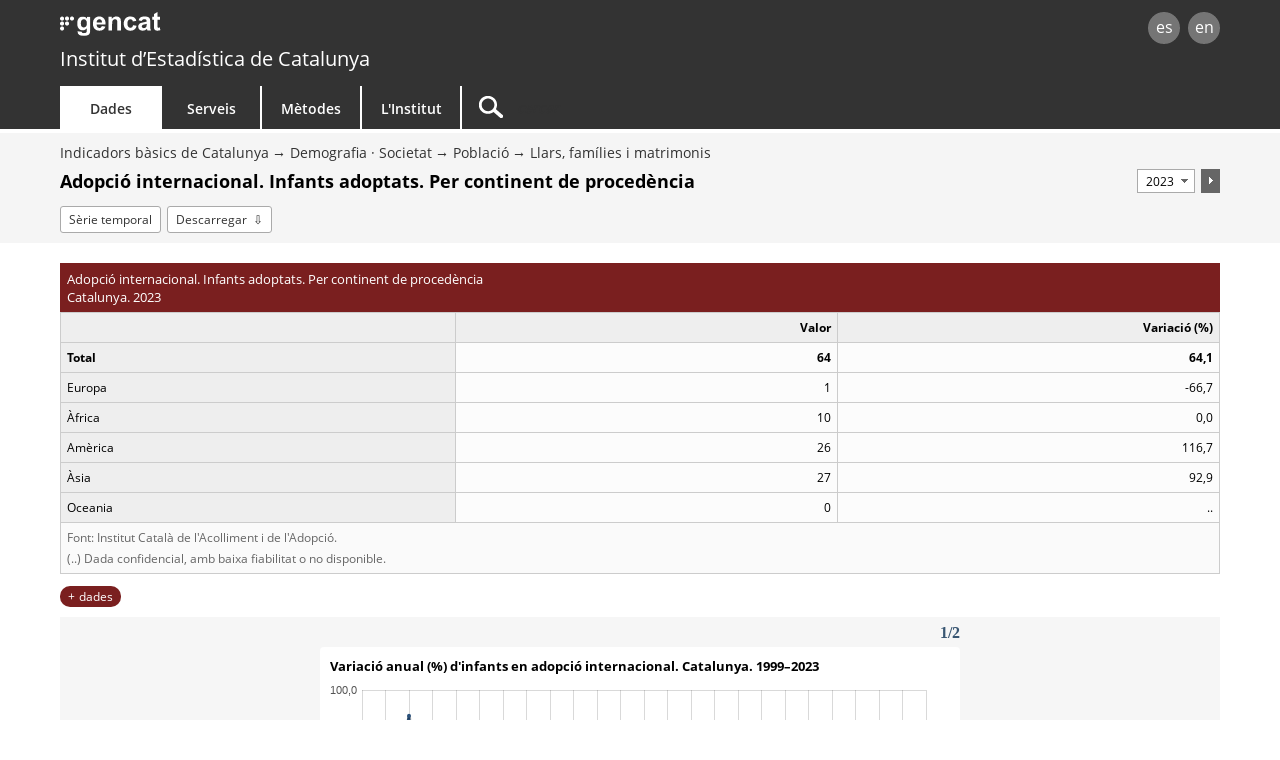

--- FILE ---
content_type: text/html;charset=utf-8
request_url: https://www.idescat.cat/indicadors/?id=basics&n=10338
body_size: 5802
content:
<!DOCTYPE html>
<html lang="ca"><head>
	<meta name="viewport" content="width=device-width, initial-scale=1.0" />
	<meta charset="utf-8" />
	<title>Idescat. Indicadors bàsics de Catalunya. Adopció internacional. Infants adoptats. Per continent de procedència.</title>

	<link rel="stylesheet" type="text/css" media="all" href="/estils/std.css"/>
	<link rel="stylesheet" type="text/css" media="all" href="/estils/cerca.css"/>
	<link rel="search" type="application/opensearchdescription+xml" href="/xml/opensearch-ca.xml" title="Idescat" />
	<link rel="shortcut icon" href="/images/favicon.ico" type="image/x-icon" />
	<link rel="icon" sizes="192x192" href="/images/favicon192.png" type="image/png" />
	<link rel="apple-touch-icon" sizes="180x180" href="/images/favicon180.png" />
	<link rel="apple-touch-icon" sizes="152x152" href="/images/favicon152.png" />
	<link rel="apple-touch-icon" sizes="120x120" href="/images/favicon120.png" />
	<link rel="alternate" type="application/rss+xml" title="Idescat. Novetats" href="/novetats/?m=rss" />
	<script type="text/javascript" src="/commonScripts/idescat.js"></script>
	<script type="text/javascript" src="/commonScripts/cat/idescat.js"></script>
	<link rel="alternate" type="application/json+oembed" href="//api.idescat.cat/embed/v1/oembed.json?url=https%3A%2F%2Fwww.idescat.cat%2Findicadors%2F%3Fid%3Dbasics%26n%3D10338" />
	<link rel="alternate" type="application/xml+oembed" href="//api.idescat.cat/embed/v1/oembed.xml?url=https%3A%2F%2Fwww.idescat.cat%2Findicadors%2F%3Fid%3Dbasics%26n%3D10338" />
<!-- Global site tag (gtag.js) - Google Analytics -->
<script async src="https://www.googletagmanager.com/gtag/js?id=G-0Z6NJ7PL6K"></script>
<script>IDESCAT.analitica({
"seccio": "dades",
"tema": "llars",
"estad": "adop",
"prod": "indic - basics"
});</script>
</head>

<body>
	<!-- Google Tag Manager (noscript) -->
	<noscript><iframe title="Google Tag Manager" src="https://www.googletagmanager.com/ns.html?id=GTM-NH8MVLN"
	height="0" width="0" style="display:none;visibility:hidden"></iframe></noscript>
	<!-- End Google Tag Manager (noscript) -->
<div id="Contingut" class="indicadors">
	<a class="WAIocult" href="#Titol">Saltar al contingut principal</a>
                 <header class="ca">
                        <div class="aplec">
                        <div id="principal">
                             <div id="logo"><a href="/" title="Institut d&rsquo;Estad&iacute;stica de Catalunya (Idescat)">idescat</a></div>
                                 <div class="idiomes" role="navigation" aria-label="Idioma de la pàgina">
<ul><li><a href="?id=basics&amp;n=10338&amp;lang=es" title="Esta página está traducida total o parcialmente al castellano" hreflang="es">es</a></li><li><a href="?id=basics&amp;n=10338&amp;lang=en" title="This page is totally or partially translated into English" hreflang="en">en</a></li></ul>
</div>
<div id="logogencat">
<a href="http://web.gencat.cat/ca/inici/" title="Generalitat de Catalunya">gencat</a>
</div>
                        </div>
<div id="org">
<a href="/">Institut d&rsquo;Estad&iacute;stica de Catalunya</a>
</div>
                        <nav>
	<ul>
		<li id="dades" class="active">
			<h2><a href="/dades/" aria-haspopup="true" aria-expanded="false" aria-controls="ARIAnavdades">Dades</a></h2>
			<div id="ARIAnavdades" class="tab">
				<div class="aplec">
					<div class="grup">
						<h3>Demografia i societat</h3>
						<ul>
							<li><a href="/tema/xifpo">Poblaci&oacute;</a></li>
							<li><a href="/tema/cultu">Cultura &middot; Llengua</a></li>
							<li><a href="/tema/educa">Educaci&oacute;</a></li>
							<li><a href="/tema/elecc">Eleccions</a></li>
							<li><a href="/tema/justi">Just&iacute;cia &middot; Seguretat</a></li>
							<li><a href="/tema/salut">Salut</a></li>
							<li><a href="/tema/treba">Treball</a></li>
						</ul>
						<h3>Qualitat de vida</h3>
						<ul>
							<li><a href="/tema/cvida">Condicions de vida</a></li>
							<li><a href="/tema/habit">Habitatges i edificis</a></li>
							<li><a href="/tema/ingre">Ingressos i consum de les llars</a></li>
							<li><a href="/tema/proso">Protecci&oacute; social</a></li>
						</ul>
					</div>
					<div class="grup">
						<h3>Economia</h3>
						<ul>
							<li><a href="/tema/macro">Macromagnituds</a></li>
							<li><a href="/tema/empre">Empreses &middot; Finances</a></li>
							<li><a href="/tema/finan">Finances p&uacute;bliques</a></li>
							<li><a href="/tema/inver">Inversi&oacute; i comer&ccedil; exterior</a></li>
							<li><a href="/tema/preus">Preus</a></li>
							<li><a href="/tema/recer">Recerca &middot; Tecnologia</a></li>
						</ul>
						<h3>Sectors econ&ograve;mics</h3>
						<ul>
							<li><a href="/tema/agrar">Agricultura &middot; Ramaderia &middot; Pesca</a></li>
							<li><a href="/tema/comer">Comer&ccedil; &middot; Serveis</a></li>
							<li><a href="/tema/const">Construcci&oacute;</a></li>
							<li><a href="/tema/indus">Ind&uacute;stria &middot; Energia</a></li>
							<li><a href="/tema/trans">Transport</a></li>
							<li><a href="/tema/turis">Turisme</a></li>
						</ul>
						<h3>Medi ambient &middot; Territori</h3>
						<ul>
							<li><a href="/tema/media">Medi ambient</a></li>
							<li><a href="/tema/terri">Territori</a></li>
						</ul>
					</div>
					<div class="grup">
						<h3>Temes transversals</h3>
						<ul>
							<li><a href="/estad/experimental">Estad&iacute;stiques experimentals</a></li>
							<li><a href="/estad/iig">&Iacute;ndex d'igualtat de g&egrave;nere</a></li>
							<li><a href="/dades/ods/">Objectius de desenvolupament sostenible</a></li>
						</ul>
						<h3>Per &agrave;mbit geogr&agrave;fic</h3>
						<ul>
							<li><a href="/estad/?geo=prov">Prov&iacute;ncies</a></li>
							<li><a href="/estad/?geo=at">&Agrave;mbits del Pla territorial</a></li>
							<li><a href="/estad/?geo=com">Comarques i Aran</a></li>
							<li><a href="/estad/?geo=mun">Municipis</a></li>
							<li><a href="/estad/?geo=ac">Agrupacions censals</a></li>
							<li><a href="/estad/?geo=ep">Entitats de població</a></li>
							<li><a href="/estad/?geo=dis">Districtes</a></li>
							<li><a href="/estad/?geo=sec">Seccions censals</a></li>
						</ul>
						<h3>Dades bàsiques</h3>
						<ul>
							<li><a href="/indicadors/?id=basics">Indicadors b&agrave;sics de Catalunya</a></li>
							<li><a href="/indicadors/?id=ue">Indicadors de la Uni&oacute; Europea</a></li>
							<li><a href="/pub/?id=inddt">Indicadors demogr&agrave;fics i de territori</a></li>
							<li><a href="/indicadors/?id=aec">Anuari estad&iacute;stic de Catalunya</a></li>
							<li><a href="/emex/">El municipi en xifres</a></li>
						</ul>
					</div>
					<div class="peu"><a href="/estad/">Estad&iacute;stiques A&ndash;Z</a> <strong>&bull;</strong> <a href="/cal/">Calendari</a> <strong>&bull;</strong> <a href="/novetats/">Novetats</a> <strong>&bull;</strong> <a href="/dades/encurs/">Enquestes en curs</a> <strong>&bull;</strong> <a href="/dades/obertes/">Dades obertes</a> <strong>&bull;</strong> <a href="/rectificacions/">Rectificacions</a> <strong>&bull;</strong> <a href="/dades/infografies/">Infografies</a></div>
				</div>
			</div>
		</li>
		<li id="serveis">
			<h2><a href="/serveis/" aria-haspopup="true" aria-expanded="false" aria-controls="ARIAnavserveis">Serveis</a></h2>
			<div id="ARIAnavserveis" class="tab">
				<div class="aplec">
					<div class="grup">
						<h3>Informaci&oacute; estad&iacute;stica</h3>
						<ul>
							<li><a href="/serveis/pmf/">Preguntes més frequents</a></li>
							<li><a href="/serveis/consultes/">Consultes</a></li>
							<li><a href="/serveis/cendoc/">Centre de Documentació</a></li>
							<li><a href="/serveis/biblioteca/publicacions/">Publicacions de l'Idescat</a></li>
							<li class="abanda"><a href="/serveis/carta/">Carta de serveis</a></li>
						</ul>
					</div>
					<div class="grup">
						<h3>Per als mitjans de comunicaci&oacute;</h3>
						<ul>
							<li><a href="/serveis/premsa/">Notes de premsa i consultes</a></li>
						</ul>
						<h3>Per al sector educatiu</h3>
						<ul>
							<li><a href="/serveis/educacio/visites/">Visites a l&apos;Idescat</a></li>
							<li><a href="/serveis/educacio/sessions/">Sessions monogràfiques</a></li>
							<li><a href="/serveis/educacio/concursos/">Concursos</a></li>
						</ul>

						<h3>Per a investigadors</h3>
						<ul>
							<li><a href="/serveis/dades/">Dades confidencials</a></li>
						</ul>

						<h3>Per a desenvolupadors</h3>
						<ul>
							<li><a href="/dev/api/">API</a></li>
							<li><a href="/dev/visual/">Visual</a></li>
						</ul>
					</div>
					<div class="grup">
						<h3>Per al Sistema estad&iacute;stic de Catalunya</h3>
						<ul>
							<li><a href="/formacio/">Formaci&oacute; i activitats</a></li>
						</ul>
						<h3>Generals</h3>
						<ul>
							<li><a href="/serveis/lloguer/">Lloguer d&apos;espais</a></li>
							<li><a href="/pagaments/">Pagaments</a></li>
						</ul>
					</div>
				</div>
			</div>
		</li>
		<li id="metodes">
			<h2><a href="/metodes/" aria-haspopup="true" aria-expanded="false" aria-controls="ARIAnavmetodes">M&egrave;todes</a></h2>
			<div id="ARIAnavmetodes" class="tab">
				<div class="aplec">
					<div class="grup">
						<h3>Classificacions i codis</h3>
						<ul>
							<li><a href="/metodes/classificacions/">Classificacions estad&iacute;stiques</a></li>
							<li><a href="/codis/">Codis territorials i d&apos;entitats</a></li>
						</ul>
					</div>
					<div class="grup">
						<h3>Instruments de qualitat</h3>
						<ul>
							<li><a href="/cal/">Calendari de difusi&oacute; de resultats</a></li>
							<li><a href="/metodes/difusio/">Política de difusió de resultats</a></li>
							<li><a href="/dades/encurs/">Enquestes en curs</a></li>
							<li><a href="/rectificacions/">Rectificacions</a></li>
							<li><a href="/metodes/bonespractiques/">Codi de bones pr&agrave;ctiques</a></li>
							<li><a href="/metodes/siie/">Projecte Qualitas</a></li>
							<li><a href="/serveis/carta/">Carta de serveis</a></li>
						</ul>
					</div>
					<div class="grup">
						<h3>Recerca i innovaci&oacute;</h3>
						<ul>
							<li><a href="/sort/">Journal SORT</a></li>
							<li><a href="/metodes/manifestdades/">Manifest de les dades</a></li>
						</ul>
					</div>
				</div>
			</div>
		</li>
		<li id="institut">
			<h2><a href="/institut/" aria-haspopup="true" aria-expanded="false" aria-controls="ARIAnavinstitut">L&apos;Institut</a></h2>
			<div id="ARIAnavinstitut" class="tab">
				<div class="aplec">
					<div class="grup">
						<h3>L&apos;Institut d&apos;Estad&iacute;stica de Catalunya (Idescat)</h3>
						<ul>
							<li><a href="/institut/idescat/">Presentaci&oacute;</a></li>
							<li><a href="/institut/idescat/organitzacio/">Organitzaci&oacute;</a></li>
							<li><a href="/institut/idescat/memoria/">Mem&ograve;ria anual</a></li>
							<li><a href="/institut/idescat/convenis/">Convenis</a></li>
							<li><a href="/institut/web/privadesa/">Protecció de dades</a></li>
							<li><a href="/institut/idescat/transparencia/">Transpar&egrave;ncia</a></li>
							<li><a href="/institut/idescat/contractacio/">Perfil del contractant</a></li>
							<li><a href="/institut/idescat/ofertes/">Ofertes de treball</a></li>
							<li class="abanda"><a href="/institut/idescat/contacte/">Contacte</a></li>
						</ul>
					</div>
					<div class="grup">
						<h3>El Sistema Estad&iacute;stic de Catalunya (SEC)</h3>
						<ul>
							<li><a href="/institut/sec/">Presentaci&oacute;</a></li>
							<li><a href="/institut/sec/crsec/">Consell Rector</a></li>
							<li><a href="/institut/sec/legislacio/">Legislaci&oacute;</a></li>
							<li><a href="/pec/">Pla estad&iacute;stic de Catalunya</a></li>
							<li><a href="/institut/sec/ciutadans/">Els ciutadans i l&apos;estad&iacute;stica oficial</a></li>
							<li><a href="/institut/sec/rfe/">Registre de fitxers estad&iacute;stics</a></li>
							<li><a href="/institut/sec/extranet/">Extranet del SEC</a></li>
						</ul>
					</div>
				</div>
			</div>
		</li>
		<li id="cercador">
			<form method="get" action="/cercador/" accept-charset="UTF-8" role="search">
				<label class="WAIocult" for="inputSearch">Cercar</label><input aria-label="Cercar" id="inputSearch" value="" name="q" accesskey="T" type="search" spellcheck="false" />
			</form>
		</li>
	</ul>
</nav>

                 </div>
                 </header>
<main>
<div id="Titular">
<div class="aplec">
<ul id="BarraSituacio"><li><a href="?id=basics">Indicadors bàsics de Catalunya</a></li><li><a href="?id=basics&amp;n=16749">Demografia · Societat</a></li><li><a href="?id=basics&amp;n=17578">Població</a></li><li><a href="?id=basics&amp;n=16757">Llars, famílies i matrimonis</a></li></ul>
<div id="TitolComp">	<h1 id="Titol"> Adopció internacional. Infants adoptats. Per continent de procedència</h1>
<div class="Despl">
<form method="get" action=".">
<input type="hidden" name="id" value="basics"/>
<input type="hidden" name="n" value="10338"/>
<select aria-label="Període" name="t" size="1">
<option value="202300">2023</option>
<option value="202200">2022</option>
<option value="202100">2021</option>
<option value="202000">2020</option>
<option value="201900">2019</option>
<option value="201800">2018</option>
<option value="201700">2017</option>
<option value="201600">2016</option>
<option value="201500">2015</option>
<option value="201400">2014</option>
<option value="201300">2013</option>
<option value="201200">2012</option>
<option value="201100">2011</option>
<option value="201000">2010</option>
<option value="200900">2009</option>
<option value="200800">2008</option>
<option value="200700">2007</option>
<option value="200600">2006</option>
<option value="200500">2005</option>
<option value="200400">2004</option>
<option value="200300">2003</option>
<option value="200200">2002</option>
<option value="200100">2001</option>
<option value="200000">2000</option>
<option value="199900">1999</option>
<option value="199800">1998</option>
</select><button type="submit"><img src="/images/confirmar.png" alt="acceptar" title="acceptar" /></button></form>
</div>
</div>
<ul id="Opcions"><li><a href="/indicadors/?id=basics&amp;n=10338&amp;col=1">Sèrie temporal </a></li><li class="download"><a href="/indicadors/?id=basics&amp;n=10338&amp;f=ssv">Descarregar</a></li></ul>
</div>
</div>
<div class="aplec">
<div class="scroll">

<table class="ApartNum xs Cols3">
<caption>
<span class="grup">Adopci&oacute; internacional. Infants adoptats. Per continent de proced&egrave;ncia</span>
<span class="grup">Catalunya. 2023</span>
</caption>
<thead>
<tr class="cap">
<th class="etieti" scope="col" ></th>
<th scope="col" >Valor</th>
<th scope="col" >Variaci&oacute; (%)</th>
</tr>
</thead>
<tbody>
<tr class=" primera total">
<th scope="row">Total</th>
<td data-title="Valor">64</td>
<td data-title="Variació (%)">64,1</td>
</tr>
<tr>
<th scope="row">Europa</th>
<td data-title="Valor">1</td>
<td data-title="Variació (%)">-66,7</td>
</tr>
<tr>
<th scope="row">&Agrave;frica</th>
<td data-title="Valor">10</td>
<td data-title="Variació (%)">0,0</td>
</tr>
<tr>
<th scope="row">Am&egrave;rica</th>
<td data-title="Valor">26</td>
<td data-title="Variació (%)">116,7</td>
</tr>
<tr>
<th scope="row">&Agrave;sia</th>
<td data-title="Valor">27</td>
<td data-title="Variació (%)">92,9</td>
</tr>
<tr class=" darrera">
<th scope="row">Oceania</th>
<td data-title="Valor">0</td>
<td data-title="Variació (%)"><abbr class="ajuda" title="Dada confidencial, amb baixa fiabilitat o no disponible">..</abbr> <span class="WAIocult">Dada confidencial, amb baixa fiabilitat o no disponible</span></td>
</tr>
</tbody><tfoot>
  <tr>
    <th colspan="3">Font: Institut Catal&agrave; de l'Acolliment i de l'Adopci&oacute;.</th>
  </tr>
  <tr>
    <th colspan="3">(..) Dada confidencial, amb baixa fiabilitat o no disponible.</th>
  </tr>
</tfoot>
</table>
</div>
<div id="Dataviz" data-state="unhidable"></div>
<div class="Apart">
	<div class="ApartCont">
<p><strong class="noseparable">Darrera actualització: </strong> 21 de febrer de 2024. </p>
	</div>
</div>
<div class="ApartD Plegable plegat " id="text">
	<h2>Nota metodològica</h2>
<div class="grup important">
<p>L'Institut Català de l'Acolliment i de l'Adopció (ICAA) es va crear per la Llei 13/97, de 29 de novembre, amb la finalitat, entre d'altres, de tramitar les <strong>adopcions internacionals</strong>.</p><p>El procés legal de l'adopció d'infants d'altres països es basa en el Conveni relatiu a la Protecció del Menor i a la Cooperació en Matèria d'Adopció Internacional, signat a la Haia el 29 de maig de 1993. Aquest Conveni vetlla perquè:</p><ul><li>L'adopció sigui en benefici de l'infant.</li><li>L'infant sigui declarat adoptable.</li><li>La família sol·licitant disposi del certificat d'idoneïtat.</li><li>Cap persona que no sigui l'infant mateix no es pugui beneficiar indegudament d'aquesta adopció.</li></ul><p>La normativa exigeix la formació i la valoració de les persones que volen dur a terme l'adopció i, d'altra banda, exigeix que els infants que s'adoptin tinguin una situació personal i familiar que hagi portat a una declaració d'adoptabilitat per part de l'organisme competent del seu país.</p>
</div>

</div>
<div class="ApartD Arbre" id="arbre">
	<h2>
	<span class="accio">Taules disponibles <span class="Mes">[<a href="/indicadors/?id=basics&amp;n=10338&amp;m=i">+</a>]</span></span>
	</h2>
	<div class="ApartDCont">
<ul role="tree">
<li role="treeitem">
<a href="/indicadors/?id=basics&amp;n=16749">Demografia · Societat</a><ul role="group">
<li role="treeitem">
<a href="/indicadors/?id=basics&amp;n=17578">Població</a><ul role="group">
<li role="treeitem">
<a href="/indicadors/?id=basics&amp;n=16755">Xifres de població</a>
</li>
<li role="treeitem">
<a href="/indicadors/?id=basics&amp;n=16756">Població estrangera</a>
</li>
<li role="treeitem">
<a href="/indicadors/?id=basics&amp;n=16757">Llars, famílies i matrimonis</a><ul role="group">
<li role="treeitem" class="taula">
<a href="/indicadors/?id=basics&amp;n=10336">Llars</a>
</li>
<li role="treeitem" class="taula">
<a href="/indicadors/?id=basics&amp;n=10793">Població de 20 anys i més que viu sola</a>
</li>
<li role="treeitem" class="taula">
<a href="/indicadors/?id=basics&amp;n=10337">Grandària mitjana de la llar</a>
</li>
<li role="treeitem" class="selecc taula">
Adopció internacional
</li>
<li role="treeitem" class="taula">
<a href="/indicadors/?id=basics&amp;n=10339">Matrimonis i taxa bruta de nupcialitat</a>
</li>
<li role="treeitem" class="taula">
<a href="/indicadors/?id=basics&amp;n=10340">Edat mitjana al primer matrimoni</a>
</li>
<li role="treeitem" class="taula">
<a href="/indicadors/?id=basics&amp;n=10341">Ruptures matrimonials</a>
</li>
</ul>

</li>
<li role="treeitem">
<a href="/indicadors/?id=basics&amp;n=16758">Naixements i defuncions</a>
</li>
<li role="treeitem">
<a href="/indicadors/?id=basics&amp;n=16759">Migracions</a>
</li>
<li role="treeitem">
<a href="/indicadors/?id=basics&amp;n=16770">Mobilitat i població estacional</a>
</li>
<li role="treeitem">
<a href="/indicadors/?id=basics&amp;n=16760">Projeccions</a>
</li>
</ul>

</li>
<li role="treeitem">
<a href="/indicadors/?id=basics&amp;n=16761">Cultura · Llengua</a>
</li>
<li role="treeitem">
<a href="/indicadors/?id=basics&amp;n=16762">Educació</a>
</li>
<li role="treeitem">
<a href="/indicadors/?id=basics&amp;n=16763">Justícia · Seguretat</a>
</li>
<li role="treeitem">
<a href="/indicadors/?id=basics&amp;n=16764">Salut</a>
</li>
<li role="treeitem">
<a href="/indicadors/?id=basics&amp;n=16765">Treball</a>
</li>
</ul>

</li>
<li role="treeitem">
<a href="/indicadors/?id=basics&amp;n=16750">Qualitat de vida</a>
</li>
<li role="treeitem">
<a href="/indicadors/?id=basics&amp;n=16751">Economia</a>
</li>
<li role="treeitem">
<a href="/indicadors/?id=basics&amp;n=16752">Sectors econòmics</a>
</li>
<li role="treeitem">
<a href="/indicadors/?id=basics&amp;n=16753">Medi ambient · Territori</a>
</li>
</ul>
	</div>
</div>

</div>
</main>
<footer id="Peu" role="contentinfo">
<div class="aplec">
<div id="OnSou" class="xs-visible">
<h2>Sou aquí:</h2>
<ul><li><a href="?id=basics">Indicadors bàsics de Catalunya</a></li><li><a href="?id=basics&amp;n=16749">Demografia · Societat</a></li><li><a href="?id=basics&amp;n=17578">Població</a></li><li><a href="?id=basics&amp;n=16757">Llars, famílies i matrimonis</a></li><li>Adopció internacional. Infants adoptats. Per continent de procedència</li></ul>
</div>
	<div id="idiomes" role="navigation" aria-label="Idioma de la pàgina">
		<ul><li><a href="?id=basics&amp;n=10338&amp;lang=es" accesskey="1" hreflang="es">es</a></li><li><a href="?id=basics&amp;n=10338&amp;lang=en" accesskey="2" hreflang="en">en</a></li></ul>
	</div>
	<ul id="Copyright">
		<li><a href="/institut/web/">Av&iacute;s legal</a></li>
		<li><a href="/institut/web/accessibilitat/">Accessibilitat</a></li>
		<li><a href="/institut/" class="idescat">Institut d&rsquo;Estad&iacute;stica de Catalunya</a></li>
	</ul>
	<div class="Datacio"><time datetime="2024-02-21T11:00:00+00:00">21/02/2024</time></div>
	<ul id="xarxes">
		<li><a href="https://twitter.com/idescat"><img src="/images/xc.png" alt="X (Twitter)" title="X (Twitter)"></a></li>
		<li><a href="https://www.linkedin.com/company/idescat"><img src="/images/linkedinc.png" alt="LinkedIn" title="LinkedIn"></a></li>
	</ul>
	<ul id="generalitat">
		<li><a href="http://web.gencat.cat/ca/inici/"><img src="/images/mgencat.png" alt="www.gencat.cat"></a></li>
		<li><a class="amunt" >Torna amunt</a></li>
	</ul>
	<div id="pujar" class="amunt"></div>
</div>
</footer>

</div>
<script type="text/javascript">
IDESCAT.ini();
IDESCAT.rel({
	id: "ibc",
	ibc: null,
	aec: null,
	ue: null,
	estad: "/pub/?id=adop",
	codi: "ADOP",
	nom: "Estadística de l'adopció i l'acolliment d'infants",
	period: "A",
	detall: false
});
IDESCAT.dataviz();
IDESCAT.arbre();
IDESCAT.plegable();
IDESCAT.download();
</script>
</body></html>


--- FILE ---
content_type: text/html;charset=utf-8
request_url: https://api.idescat.cat/g.ifr?url=https%3A%2F%2Fwww.idescat.cat%2Findicadors%2F%3Fid%3Dbasics%26n%3D10338&lang=ca&hid=1&auto=1
body_size: 2927
content:
<!DOCTYPE html>
<html lang="ca">
<head>
	<meta name="viewport" content="width=device-width, initial-scale=1.0" />
	<meta charset="utf-8" />
	<meta http-equiv="X-UA-Compatible" content="IE=edge" />
	<base href="https://www.idescat.cat" />
	<title>Giny de visualitzaci&oacute; de dades</title>
	<meta http-equiv="Content-Language" content="ca" />
	<link rel="stylesheet" type="text/css" media="all" href="/estils/dataviz211020.css" />
	
</head>
<body>
	<div id="Dataviz">
		<div class="Cont">
			<div class="pos"></div>
			<div class="nav">
				<div class="ant" title="Anterior" tabindex="0" role="button"></div>
				<div class="seg" title="Seg&uuml;ent" tabindex="0" role="button"></div>
			</div>
			<ul id="botons"><li id="fs" title="Maximitzar" class="max" tabindex="0" role="button"></li><li id="share" title="Compartir" tabindex="0" role="button"></li><li id="download" title="Descarregar" tabindex="0" role="button"></li></ul>
			<div class="mini">
				<div class="nav">
					<div class="ant" title="Anterior" tabindex="0" role="button"></div>
					<div class="pos"></div>
					<div class="seg" title="Seg&uuml;ent" tabindex="0" role="button"></div>
				</div>
			</div>
		</div>
	</div>
	<script type="text/javascript" src="/commonScripts/ext/jquery.js"></script>
	<script type="text/javascript" src="/commonScripts/giny/dataviz200210.js"></script>
	<script type="text/javascript">
		var
			lang="ca",
			msg={
				max: "Maximitzar",
				restaurar: "Restaurar",
				incrustar: "Incrustar",
				enllacar: "Enlla&ccedil;ar",
				descarregar: "Descarregar",
				tancar: "Tancar",
				compText: "Compartir en",
				enllText: "Enlla&ccedil;",
				copiar: "Copieu i enganxeu aquest codi a la vostra p&agrave;gina &darr;",
				tots: "Tots els gr&agrave;fics",
				actual: "Gr&agrave;fic actual",
				condicions: "Condicions d'&uacute;s",
				valor: "Valor",
				etiqueta: "Etiqueta",
				temps: "Temps",
				nom: "Nom",
				grup: "Grup",
				csv: "En format <strong>CSV</strong> separat per:",
				json: "En format <strong>JSON</strong>:",
				coma: "coma",
				punticoma: "punt i coma",
				ajuda: "Qu&egrave; &eacute;s aix&ograve;?",
				error: "Les dades d'aquest gr&agrave;fic no estan disponibles. Disculpeu les mol&egrave;sties.",
				datavizTitle: "Visualitzaci&oacute; de dades",
				"X (Twitter)": "enviar a X",
				Facebook: "compartir a Facebook",
				LinkedIn: "compartir a LinkedIn",
				WhatsApp: "compartir a WhatsApp",
				Email: "enviar per correu electrònic",
			},
			urls=["//www.idescat.cat/indicadors/?id=basics&amp;n=10338&amp;graf=10820|1", "//www.idescat.cat/indicadors/?id=basics&amp;n=10338&amp;graf=10820|4"], 
			ids=["10820|1", "10820|4"],
			href="https://www.idescat.cat/indicadors/?id=basics&amp;n=10338",
			iframe=iframeLang(urls[0]),
			IEfullscreen, pos=0,
			getSize=false
		;

		ini();
	</script>
</body>
</html>

--- FILE ---
content_type: text/html;charset=utf-8
request_url: https://www.idescat.cat/indicadors/?id=basics&n=10338&graf=10820|1&lang=ca
body_size: 816
content:
<!DOCTYPE html>
<!--[if lt IE 7]><html class="lt-ie9 lt-ie8 lt-ie7"> <![endif]-->
<!--[if IE 7]><html class="lt-ie9 lt-ie8"> <![endif]-->
<!--[if IE 8]><html class="lt-ie9"> <![endif]-->
<!--[if gt IE 8]><!--> <html> <!--<![endif]-->
<head>
<meta charset="utf-8" />
<meta http-equiv="X-UA-Compatible" content="IE=edge" />
<link href="/estils/visual.css" rel="stylesheet" type="text/css" />
<script src="/commonScripts/lazyvisualsetup.js"></script>
<title>Idescat Visual</title>
</head>
<body>
<div id="visual" class="visual"></div>
<script>
visual(
{
lang: "ca",
title: "Variació anual (%) d'infants en adopció internacional",
geo: "Catalunya",
time: ["1999","2000","2001","2002","2003","2004","2005","2006","2007","2008","2009","2010","2011","2012","2013","2014","2015","2016","2017","2018","2019","2020","2021","2022","2023"],
footer: "Font: Institut Català de l'Acolliment i de l'Adopció.",
unit: {label: "%"},
dec: 1,
type:"tsline",
data:[{label:"Total",val: [26.6,48.4,87.6,0.9,-1.3,49.9,-9.2,-27.4,-14.6,-6.1,-10.5,-15.2,-2.1,-10.3,-54.4,-28.3,-11.7,-12.6,10.1,-45.8,-18.1,0.0,-22.1,-26.4,64.1]
}
],
grid: {markings: (function(t){var o=[{yaxis:{from:0,to:0},color:"#666",lineWidth:2}],r=t.length;if(5===t[0].length||6===t[0].length)for(;r--;)(t[r].match(/[0-9]{4}01/)||t[r].match(/^[0-9]{4}1$/))&&o.push({color:"#666",lineWidth:.5,xaxis:{from:r,to:r}});return o})(["1999","2000","2001","2002","2003","2004","2005","2006","2007","2008","2009","2010","2011","2012","2013","2014","2015","2016","2017","2018","2019","2020","2021","2022","2023"])}
}
);
</script>
</body>
</html>

